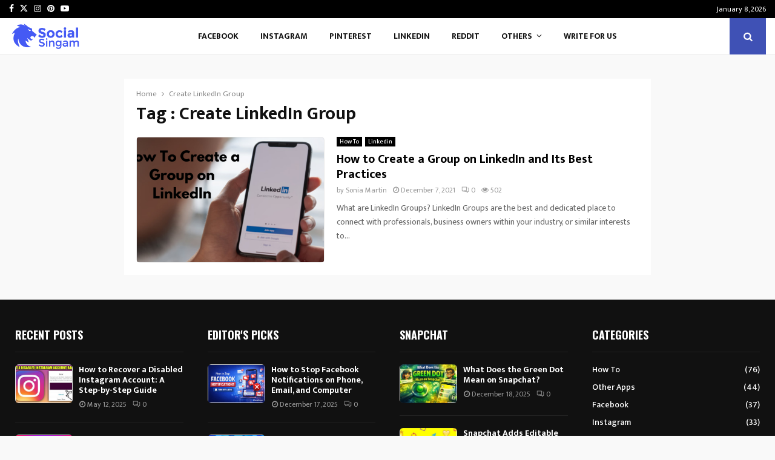

--- FILE ---
content_type: text/html; charset=UTF-8
request_url: https://socialsingam.com/tag/create-linkedin-group/
body_size: 15262
content:
<!DOCTYPE html>
<html lang="en-US">
<head>
<meta charset="UTF-8">
<meta name="viewport" content="width=device-width, initial-scale=1">
<link rel="profile" href="https://gmpg.org/xfn/11">
<meta name='robots' content='noindex, follow' />
<style>img:is([sizes="auto" i], [sizes^="auto," i]) { contain-intrinsic-size: 3000px 1500px }</style>
<!-- This site is optimized with the Yoast SEO plugin v26.4 - https://yoast.com/wordpress/plugins/seo/ -->
<title>Create LinkedIn Group Archives - Social Singam</title>
<meta property="og:locale" content="en_US" />
<meta property="og:type" content="article" />
<meta property="og:title" content="Create LinkedIn Group Archives - Social Singam" />
<meta property="og:url" content="https://socialsingam.com/tag/create-linkedin-group/" />
<meta property="og:site_name" content="Social Singam" />
<meta name="twitter:card" content="summary_large_image" />
<meta name="twitter:site" content="@socialsingam" />
<script type="application/ld+json" class="yoast-schema-graph">{"@context":"https://schema.org","@graph":[{"@type":"CollectionPage","@id":"https://socialsingam.com/tag/create-linkedin-group/","url":"https://socialsingam.com/tag/create-linkedin-group/","name":"Create LinkedIn Group Archives - Social Singam","isPartOf":{"@id":"https://socialsingam.com/#website"},"primaryImageOfPage":{"@id":"https://socialsingam.com/tag/create-linkedin-group/#primaryimage"},"image":{"@id":"https://socialsingam.com/tag/create-linkedin-group/#primaryimage"},"thumbnailUrl":"https://socialsingam.com/wp-content/uploads/2021/12/How-To-Create-a-Group-on-LinkedIn.png","breadcrumb":{"@id":"https://socialsingam.com/tag/create-linkedin-group/#breadcrumb"},"inLanguage":"en-US"},{"@type":"ImageObject","inLanguage":"en-US","@id":"https://socialsingam.com/tag/create-linkedin-group/#primaryimage","url":"https://socialsingam.com/wp-content/uploads/2021/12/How-To-Create-a-Group-on-LinkedIn.png","contentUrl":"https://socialsingam.com/wp-content/uploads/2021/12/How-To-Create-a-Group-on-LinkedIn.png","width":1200,"height":675,"caption":"How To Create a Group on LinkedIn"},{"@type":"BreadcrumbList","@id":"https://socialsingam.com/tag/create-linkedin-group/#breadcrumb","itemListElement":[{"@type":"ListItem","position":1,"name":"Home","item":"https://socialsingam.com/"},{"@type":"ListItem","position":2,"name":"Create LinkedIn Group"}]},{"@type":"WebSite","@id":"https://socialsingam.com/#website","url":"https://socialsingam.com/","name":"Social Singam","description":"Your Source for Social Media News","publisher":{"@id":"https://socialsingam.com/#organization"},"potentialAction":[{"@type":"SearchAction","target":{"@type":"EntryPoint","urlTemplate":"https://socialsingam.com/?s={search_term_string}"},"query-input":{"@type":"PropertyValueSpecification","valueRequired":true,"valueName":"search_term_string"}}],"inLanguage":"en-US"},{"@type":"Organization","@id":"https://socialsingam.com/#organization","name":"Social Singam","url":"https://socialsingam.com/","logo":{"@type":"ImageObject","inLanguage":"en-US","@id":"https://socialsingam.com/#/schema/logo/image/","url":"https://socialsingam.com/wp-content/uploads/2020/03/socialsingam.png","contentUrl":"https://socialsingam.com/wp-content/uploads/2020/03/socialsingam.png","width":232,"height":100,"caption":"Social Singam"},"image":{"@id":"https://socialsingam.com/#/schema/logo/image/"},"sameAs":["https://www.facebook.com/socialsingam/","https://x.com/socialsingam","https://www.instagram.com/socialsingam/","https://www.pinterest.com/socialsingam/"]}]}</script>
<!-- / Yoast SEO plugin. -->
<link rel='dns-prefetch' href='//fonts.googleapis.com' />
<script id="ezoic-wp-plugin-cmp" src="https://cmp.gatekeeperconsent.com/min.js" data-cfasync="false"></script>
<script id="ezoic-wp-plugin-gatekeeper" src="https://the.gatekeeperconsent.com/cmp.min.js" data-cfasync="false"></script>
<!-- <link rel='stylesheet' id='wp-block-library-css' href='https://socialsingam.com/wp-includes/css/dist/block-library/style.min.css?ver=6.8.3' type='text/css' media='all' /> -->
<link rel="stylesheet" type="text/css" href="//socialsingam.com/wp-content/cache/wpfc-minified/fprp26ba/9y7g8.css" media="all"/>
<style id='wp-block-library-theme-inline-css' type='text/css'>
.wp-block-audio :where(figcaption){color:#555;font-size:13px;text-align:center}.is-dark-theme .wp-block-audio :where(figcaption){color:#ffffffa6}.wp-block-audio{margin:0 0 1em}.wp-block-code{border:1px solid #ccc;border-radius:4px;font-family:Menlo,Consolas,monaco,monospace;padding:.8em 1em}.wp-block-embed :where(figcaption){color:#555;font-size:13px;text-align:center}.is-dark-theme .wp-block-embed :where(figcaption){color:#ffffffa6}.wp-block-embed{margin:0 0 1em}.blocks-gallery-caption{color:#555;font-size:13px;text-align:center}.is-dark-theme .blocks-gallery-caption{color:#ffffffa6}:root :where(.wp-block-image figcaption){color:#555;font-size:13px;text-align:center}.is-dark-theme :root :where(.wp-block-image figcaption){color:#ffffffa6}.wp-block-image{margin:0 0 1em}.wp-block-pullquote{border-bottom:4px solid;border-top:4px solid;color:currentColor;margin-bottom:1.75em}.wp-block-pullquote cite,.wp-block-pullquote footer,.wp-block-pullquote__citation{color:currentColor;font-size:.8125em;font-style:normal;text-transform:uppercase}.wp-block-quote{border-left:.25em solid;margin:0 0 1.75em;padding-left:1em}.wp-block-quote cite,.wp-block-quote footer{color:currentColor;font-size:.8125em;font-style:normal;position:relative}.wp-block-quote:where(.has-text-align-right){border-left:none;border-right:.25em solid;padding-left:0;padding-right:1em}.wp-block-quote:where(.has-text-align-center){border:none;padding-left:0}.wp-block-quote.is-large,.wp-block-quote.is-style-large,.wp-block-quote:where(.is-style-plain){border:none}.wp-block-search .wp-block-search__label{font-weight:700}.wp-block-search__button{border:1px solid #ccc;padding:.375em .625em}:where(.wp-block-group.has-background){padding:1.25em 2.375em}.wp-block-separator.has-css-opacity{opacity:.4}.wp-block-separator{border:none;border-bottom:2px solid;margin-left:auto;margin-right:auto}.wp-block-separator.has-alpha-channel-opacity{opacity:1}.wp-block-separator:not(.is-style-wide):not(.is-style-dots){width:100px}.wp-block-separator.has-background:not(.is-style-dots){border-bottom:none;height:1px}.wp-block-separator.has-background:not(.is-style-wide):not(.is-style-dots){height:2px}.wp-block-table{margin:0 0 1em}.wp-block-table td,.wp-block-table th{word-break:normal}.wp-block-table :where(figcaption){color:#555;font-size:13px;text-align:center}.is-dark-theme .wp-block-table :where(figcaption){color:#ffffffa6}.wp-block-video :where(figcaption){color:#555;font-size:13px;text-align:center}.is-dark-theme .wp-block-video :where(figcaption){color:#ffffffa6}.wp-block-video{margin:0 0 1em}:root :where(.wp-block-template-part.has-background){margin-bottom:0;margin-top:0;padding:1.25em 2.375em}
</style>
<style id='classic-theme-styles-inline-css' type='text/css'>
/*! This file is auto-generated */
.wp-block-button__link{color:#fff;background-color:#32373c;border-radius:9999px;box-shadow:none;text-decoration:none;padding:calc(.667em + 2px) calc(1.333em + 2px);font-size:1.125em}.wp-block-file__button{background:#32373c;color:#fff;text-decoration:none}
</style>
<style id='global-styles-inline-css' type='text/css'>
:root{--wp--preset--aspect-ratio--square: 1;--wp--preset--aspect-ratio--4-3: 4/3;--wp--preset--aspect-ratio--3-4: 3/4;--wp--preset--aspect-ratio--3-2: 3/2;--wp--preset--aspect-ratio--2-3: 2/3;--wp--preset--aspect-ratio--16-9: 16/9;--wp--preset--aspect-ratio--9-16: 9/16;--wp--preset--color--black: #000000;--wp--preset--color--cyan-bluish-gray: #abb8c3;--wp--preset--color--white: #ffffff;--wp--preset--color--pale-pink: #f78da7;--wp--preset--color--vivid-red: #cf2e2e;--wp--preset--color--luminous-vivid-orange: #ff6900;--wp--preset--color--luminous-vivid-amber: #fcb900;--wp--preset--color--light-green-cyan: #7bdcb5;--wp--preset--color--vivid-green-cyan: #00d084;--wp--preset--color--pale-cyan-blue: #8ed1fc;--wp--preset--color--vivid-cyan-blue: #0693e3;--wp--preset--color--vivid-purple: #9b51e0;--wp--preset--gradient--vivid-cyan-blue-to-vivid-purple: linear-gradient(135deg,rgba(6,147,227,1) 0%,rgb(155,81,224) 100%);--wp--preset--gradient--light-green-cyan-to-vivid-green-cyan: linear-gradient(135deg,rgb(122,220,180) 0%,rgb(0,208,130) 100%);--wp--preset--gradient--luminous-vivid-amber-to-luminous-vivid-orange: linear-gradient(135deg,rgba(252,185,0,1) 0%,rgba(255,105,0,1) 100%);--wp--preset--gradient--luminous-vivid-orange-to-vivid-red: linear-gradient(135deg,rgba(255,105,0,1) 0%,rgb(207,46,46) 100%);--wp--preset--gradient--very-light-gray-to-cyan-bluish-gray: linear-gradient(135deg,rgb(238,238,238) 0%,rgb(169,184,195) 100%);--wp--preset--gradient--cool-to-warm-spectrum: linear-gradient(135deg,rgb(74,234,220) 0%,rgb(151,120,209) 20%,rgb(207,42,186) 40%,rgb(238,44,130) 60%,rgb(251,105,98) 80%,rgb(254,248,76) 100%);--wp--preset--gradient--blush-light-purple: linear-gradient(135deg,rgb(255,206,236) 0%,rgb(152,150,240) 100%);--wp--preset--gradient--blush-bordeaux: linear-gradient(135deg,rgb(254,205,165) 0%,rgb(254,45,45) 50%,rgb(107,0,62) 100%);--wp--preset--gradient--luminous-dusk: linear-gradient(135deg,rgb(255,203,112) 0%,rgb(199,81,192) 50%,rgb(65,88,208) 100%);--wp--preset--gradient--pale-ocean: linear-gradient(135deg,rgb(255,245,203) 0%,rgb(182,227,212) 50%,rgb(51,167,181) 100%);--wp--preset--gradient--electric-grass: linear-gradient(135deg,rgb(202,248,128) 0%,rgb(113,206,126) 100%);--wp--preset--gradient--midnight: linear-gradient(135deg,rgb(2,3,129) 0%,rgb(40,116,252) 100%);--wp--preset--font-size--small: 14px;--wp--preset--font-size--medium: 20px;--wp--preset--font-size--large: 32px;--wp--preset--font-size--x-large: 42px;--wp--preset--font-size--normal: 16px;--wp--preset--font-size--huge: 42px;--wp--preset--spacing--20: 0.44rem;--wp--preset--spacing--30: 0.67rem;--wp--preset--spacing--40: 1rem;--wp--preset--spacing--50: 1.5rem;--wp--preset--spacing--60: 2.25rem;--wp--preset--spacing--70: 3.38rem;--wp--preset--spacing--80: 5.06rem;--wp--preset--shadow--natural: 6px 6px 9px rgba(0, 0, 0, 0.2);--wp--preset--shadow--deep: 12px 12px 50px rgba(0, 0, 0, 0.4);--wp--preset--shadow--sharp: 6px 6px 0px rgba(0, 0, 0, 0.2);--wp--preset--shadow--outlined: 6px 6px 0px -3px rgba(255, 255, 255, 1), 6px 6px rgba(0, 0, 0, 1);--wp--preset--shadow--crisp: 6px 6px 0px rgba(0, 0, 0, 1);}:where(.is-layout-flex){gap: 0.5em;}:where(.is-layout-grid){gap: 0.5em;}body .is-layout-flex{display: flex;}.is-layout-flex{flex-wrap: wrap;align-items: center;}.is-layout-flex > :is(*, div){margin: 0;}body .is-layout-grid{display: grid;}.is-layout-grid > :is(*, div){margin: 0;}:where(.wp-block-columns.is-layout-flex){gap: 2em;}:where(.wp-block-columns.is-layout-grid){gap: 2em;}:where(.wp-block-post-template.is-layout-flex){gap: 1.25em;}:where(.wp-block-post-template.is-layout-grid){gap: 1.25em;}.has-black-color{color: var(--wp--preset--color--black) !important;}.has-cyan-bluish-gray-color{color: var(--wp--preset--color--cyan-bluish-gray) !important;}.has-white-color{color: var(--wp--preset--color--white) !important;}.has-pale-pink-color{color: var(--wp--preset--color--pale-pink) !important;}.has-vivid-red-color{color: var(--wp--preset--color--vivid-red) !important;}.has-luminous-vivid-orange-color{color: var(--wp--preset--color--luminous-vivid-orange) !important;}.has-luminous-vivid-amber-color{color: var(--wp--preset--color--luminous-vivid-amber) !important;}.has-light-green-cyan-color{color: var(--wp--preset--color--light-green-cyan) !important;}.has-vivid-green-cyan-color{color: var(--wp--preset--color--vivid-green-cyan) !important;}.has-pale-cyan-blue-color{color: var(--wp--preset--color--pale-cyan-blue) !important;}.has-vivid-cyan-blue-color{color: var(--wp--preset--color--vivid-cyan-blue) !important;}.has-vivid-purple-color{color: var(--wp--preset--color--vivid-purple) !important;}.has-black-background-color{background-color: var(--wp--preset--color--black) !important;}.has-cyan-bluish-gray-background-color{background-color: var(--wp--preset--color--cyan-bluish-gray) !important;}.has-white-background-color{background-color: var(--wp--preset--color--white) !important;}.has-pale-pink-background-color{background-color: var(--wp--preset--color--pale-pink) !important;}.has-vivid-red-background-color{background-color: var(--wp--preset--color--vivid-red) !important;}.has-luminous-vivid-orange-background-color{background-color: var(--wp--preset--color--luminous-vivid-orange) !important;}.has-luminous-vivid-amber-background-color{background-color: var(--wp--preset--color--luminous-vivid-amber) !important;}.has-light-green-cyan-background-color{background-color: var(--wp--preset--color--light-green-cyan) !important;}.has-vivid-green-cyan-background-color{background-color: var(--wp--preset--color--vivid-green-cyan) !important;}.has-pale-cyan-blue-background-color{background-color: var(--wp--preset--color--pale-cyan-blue) !important;}.has-vivid-cyan-blue-background-color{background-color: var(--wp--preset--color--vivid-cyan-blue) !important;}.has-vivid-purple-background-color{background-color: var(--wp--preset--color--vivid-purple) !important;}.has-black-border-color{border-color: var(--wp--preset--color--black) !important;}.has-cyan-bluish-gray-border-color{border-color: var(--wp--preset--color--cyan-bluish-gray) !important;}.has-white-border-color{border-color: var(--wp--preset--color--white) !important;}.has-pale-pink-border-color{border-color: var(--wp--preset--color--pale-pink) !important;}.has-vivid-red-border-color{border-color: var(--wp--preset--color--vivid-red) !important;}.has-luminous-vivid-orange-border-color{border-color: var(--wp--preset--color--luminous-vivid-orange) !important;}.has-luminous-vivid-amber-border-color{border-color: var(--wp--preset--color--luminous-vivid-amber) !important;}.has-light-green-cyan-border-color{border-color: var(--wp--preset--color--light-green-cyan) !important;}.has-vivid-green-cyan-border-color{border-color: var(--wp--preset--color--vivid-green-cyan) !important;}.has-pale-cyan-blue-border-color{border-color: var(--wp--preset--color--pale-cyan-blue) !important;}.has-vivid-cyan-blue-border-color{border-color: var(--wp--preset--color--vivid-cyan-blue) !important;}.has-vivid-purple-border-color{border-color: var(--wp--preset--color--vivid-purple) !important;}.has-vivid-cyan-blue-to-vivid-purple-gradient-background{background: var(--wp--preset--gradient--vivid-cyan-blue-to-vivid-purple) !important;}.has-light-green-cyan-to-vivid-green-cyan-gradient-background{background: var(--wp--preset--gradient--light-green-cyan-to-vivid-green-cyan) !important;}.has-luminous-vivid-amber-to-luminous-vivid-orange-gradient-background{background: var(--wp--preset--gradient--luminous-vivid-amber-to-luminous-vivid-orange) !important;}.has-luminous-vivid-orange-to-vivid-red-gradient-background{background: var(--wp--preset--gradient--luminous-vivid-orange-to-vivid-red) !important;}.has-very-light-gray-to-cyan-bluish-gray-gradient-background{background: var(--wp--preset--gradient--very-light-gray-to-cyan-bluish-gray) !important;}.has-cool-to-warm-spectrum-gradient-background{background: var(--wp--preset--gradient--cool-to-warm-spectrum) !important;}.has-blush-light-purple-gradient-background{background: var(--wp--preset--gradient--blush-light-purple) !important;}.has-blush-bordeaux-gradient-background{background: var(--wp--preset--gradient--blush-bordeaux) !important;}.has-luminous-dusk-gradient-background{background: var(--wp--preset--gradient--luminous-dusk) !important;}.has-pale-ocean-gradient-background{background: var(--wp--preset--gradient--pale-ocean) !important;}.has-electric-grass-gradient-background{background: var(--wp--preset--gradient--electric-grass) !important;}.has-midnight-gradient-background{background: var(--wp--preset--gradient--midnight) !important;}.has-small-font-size{font-size: var(--wp--preset--font-size--small) !important;}.has-medium-font-size{font-size: var(--wp--preset--font-size--medium) !important;}.has-large-font-size{font-size: var(--wp--preset--font-size--large) !important;}.has-x-large-font-size{font-size: var(--wp--preset--font-size--x-large) !important;}
:where(.wp-block-post-template.is-layout-flex){gap: 1.25em;}:where(.wp-block-post-template.is-layout-grid){gap: 1.25em;}
:where(.wp-block-columns.is-layout-flex){gap: 2em;}:where(.wp-block-columns.is-layout-grid){gap: 2em;}
:root :where(.wp-block-pullquote){font-size: 1.5em;line-height: 1.6;}
</style>
<!-- <link rel='stylesheet' id='contact-form-7-css' href='https://socialsingam.com/wp-content/plugins/contact-form-7/includes/css/styles.css?ver=6.1.3' type='text/css' media='all' /> -->
<!-- <link rel='stylesheet' id='pencisc-css' href='https://socialsingam.com/wp-content/plugins/penci-framework/assets/css/single-shortcode.css?ver=6.8.3' type='text/css' media='all' /> -->
<link rel="stylesheet" type="text/css" href="//socialsingam.com/wp-content/cache/wpfc-minified/gh67qzf/9y7g8.css" media="all"/>
<link rel='stylesheet' id='penci-oswald-css' href='//fonts.googleapis.com/css?family=Oswald%3A400&#038;ver=6.8.3' type='text/css' media='all' />
<!-- <link rel='stylesheet' id='penci-font-awesome-css' href='https://socialsingam.com/wp-content/themes/pennews/css/font-awesome.min.css?ver=4.5.2' type='text/css' media='all' /> -->
<link rel="stylesheet" type="text/css" href="//socialsingam.com/wp-content/cache/wpfc-minified/g0x3vg2s/9y7g8.css" media="all"/>
<link rel='stylesheet' id='penci-fonts-css' href='//fonts.googleapis.com/css?family=Roboto%3A300%2C300italic%2C400%2C400italic%2C500%2C500italic%2C700%2C700italic%2C800%2C800italic%7CMukta+Vaani%3A300%2C300italic%2C400%2C400italic%2C500%2C500italic%2C700%2C700italic%2C800%2C800italic%7COswald%3A300%2C300italic%2C400%2C400italic%2C500%2C500italic%2C700%2C700italic%2C800%2C800italic%7CTeko%3A300%2C300italic%2C400%2C400italic%2C500%2C500italic%2C700%2C700italic%2C800%2C800italic%3A300%2C300italic%2C400%2C400italic%2C500%2C500italic%2C700%2C700italic%2C800%2C800italic%26subset%3Dcyrillic%2Ccyrillic-ext%2Cgreek%2Cgreek-ext%2Clatin-ext' type='text/css' media='all' />
<!-- <link rel='stylesheet' id='penci-portfolio-css' href='https://socialsingam.com/wp-content/themes/pennews/css/portfolio.css?ver=6.6.6' type='text/css' media='all' /> -->
<!-- <link rel='stylesheet' id='penci-review-css' href='https://socialsingam.com/wp-content/themes/pennews/css/review.css?ver=6.6.6' type='text/css' media='all' /> -->
<!-- <link rel='stylesheet' id='penci-style-css' href='https://socialsingam.com/wp-content/themes/pennews/style.css?ver=6.6.6' type='text/css' media='all' /> -->
<link rel="stylesheet" type="text/css" href="//socialsingam.com/wp-content/cache/wpfc-minified/q91ro560/9y7g8.css" media="all"/>
<style id='penci-style-inline-css' type='text/css'>
.penci-block-vc.style-title-13:not(.footer-widget).style-title-center .penci-block-heading {border-right: 10px solid transparent; border-left: 10px solid transparent; }.site-branding h1, .site-branding h2 {margin: 0;}.penci-schema-markup { display: none !important; }.penci-entry-media .twitter-video { max-width: none !important; margin: 0 !important; }.penci-entry-media .fb-video { margin-bottom: 0; }.penci-entry-media .post-format-meta > iframe { vertical-align: top; }.penci-single-style-6 .penci-entry-media-top.penci-video-format-dailymotion:after, .penci-single-style-6 .penci-entry-media-top.penci-video-format-facebook:after, .penci-single-style-6 .penci-entry-media-top.penci-video-format-vimeo:after, .penci-single-style-6 .penci-entry-media-top.penci-video-format-twitter:after, .penci-single-style-7 .penci-entry-media-top.penci-video-format-dailymotion:after, .penci-single-style-7 .penci-entry-media-top.penci-video-format-facebook:after, .penci-single-style-7 .penci-entry-media-top.penci-video-format-vimeo:after, .penci-single-style-7 .penci-entry-media-top.penci-video-format-twitter:after { content: none; } .penci-single-style-5 .penci-entry-media.penci-video-format-dailymotion:after, .penci-single-style-5 .penci-entry-media.penci-video-format-facebook:after, .penci-single-style-5 .penci-entry-media.penci-video-format-vimeo:after, .penci-single-style-5 .penci-entry-media.penci-video-format-twitter:after { content: none; }@media screen and (max-width: 960px) { .penci-insta-thumb ul.thumbnails.penci_col_5 li, .penci-insta-thumb ul.thumbnails.penci_col_6 li { width: 33.33% !important; } .penci-insta-thumb ul.thumbnails.penci_col_7 li, .penci-insta-thumb ul.thumbnails.penci_col_8 li, .penci-insta-thumb ul.thumbnails.penci_col_9 li, .penci-insta-thumb ul.thumbnails.penci_col_10 li { width: 25% !important; } }.site-header.header--s12 .penci-menu-toggle-wapper,.site-header.header--s12 .header__social-search { flex: 1; }.site-header.header--s5 .site-branding {  padding-right: 0;margin-right: 40px; }.penci-block_37 .penci_post-meta { padding-top: 8px; }.penci-block_37 .penci-post-excerpt + .penci_post-meta { padding-top: 0; }.penci-hide-text-votes { display: none; }.penci-usewr-review {  border-top: 1px solid #ececec; }.penci-review-score {top: 5px; position: relative; }.penci-social-counter.penci-social-counter--style-3 .penci-social__empty a, .penci-social-counter.penci-social-counter--style-4 .penci-social__empty a, .penci-social-counter.penci-social-counter--style-5 .penci-social__empty a, .penci-social-counter.penci-social-counter--style-6 .penci-social__empty a { display: flex; justify-content: center; align-items: center; }.penci-block-error { padding: 0 20px 20px; }@media screen and (min-width: 1240px){ .penci_dis_padding_bw .penci-content-main.penci-col-4:nth-child(3n+2) { padding-right: 15px; padding-left: 15px; }}.bos_searchbox_widget_class.penci-vc-column-1 #flexi_searchbox #b_searchboxInc .b_submitButton_wrapper{ padding-top: 10px; padding-bottom: 10px; }.mfp-image-holder .mfp-close, .mfp-iframe-holder .mfp-close { background: transparent; border-color: transparent; }body, button, input, select, textarea,.penci-post-subtitle,.woocommerce ul.products li.product .button,#site-navigation .penci-megamenu .penci-mega-thumbnail .mega-cat-name{font-family: 'Mukta Vaani', sans-serif}.single .entry-content,.page .entry-content{ font-size:18px; }.site-content,.penci-page-style-1 .site-content, 
.page-template-full-width.penci-block-pagination .site-content,
.penci-page-style-2 .site-content, .penci-single-style-1 .site-content, 
.penci-single-style-2 .site-content,.penci-page-style-3 .site-content,
.penci-single-style-3 .site-content{ margin-top:40px; }.site-content, .page-template-full-width.penci-block-pagination .site-content{ margin-bottom:20px; }.penci-vc_two-sidebar.penci-vc_2sidebar-content.penci-container .penci-wide-content,.penci-vc_two-sidebar.penci-vc_2sidebar-content.penci-container-fluid  .penci-wide-content,.penci-vc_two-sidebar.penci-vc_content-2sidebar.penci-container .penci-wide-content,.penci-vc_two-sidebar.penci-vc_content-2sidebar.penci-container-fluid .penci-wide-content {padding-left: 0 !important;padding-right: 0 !important;}@media screen and (min-width: 1240px){
.two-sidebar .site-main .penci-container .penci-wide-content,
.penci-vc_two-sidebar.penci-container .penci-wide-content,
.penci-vc_two-sidebar.penci-container-fluid .penci-wide-content{ padding-left: 20px!important; padding-right:20px!important;  }}@media screen and (min-width: 1240px){
.penci-vc_sidebar-left .penci-content-main,
.penci-container-width-1400 .penci-con_innner-sidebar-left .penci_column_inner-main, 
.sidebar-left .site-main .penci-wide-content{ padding-left:20px !important;padding-right: 0 !important; }}@media screen and (min-width: 1240px){ 
.penci-vc_sidebar-right .penci-content-main,
.sidebar-right .site-main .penci-wide-content,
.penci-container-width-1400 .penci-con_innner-sidebar-right .penci_column_inner-main { padding-right:20px !important; padding-left:0 !important; }}@media screen and (min-width: 1240px){  .penci-container__content .penci-col-6:nth-child(2n+1), .penci-two-column .penci-container__content .penci-two-column-item:nth-child(2n+1){ padding-right:10px !important; }}@media screen and (min-width: 1240px){  .penci-container__content .penci-col-6:nth-child(2n+2), .penci-two-column .penci-container__content .penci-two-column-item:nth-child(2n+2){ padding-left:10px !important; }}@media screen and (min-width: 1240px){  .penci-container__content .penci-col-4:nth-child(3n+1){ padding-right:10px !important; }}@media screen and (min-width: 1240px){  .penci-container__content .penci-col-4:nth-child(3n+2){ padding-left:10px !important; padding-right:10px !important; }}@media screen and (min-width: 1240px){  .penci-container__content .penci-col-4:nth-child(3n+3){ padding-left:10px !important; }}@media screen and (min-width: 1240px){  .penci-container__content .penci-col-3:nth-child(4n+1){ padding-right:10px !important; }}@media screen and (min-width: 1240px){  .penci-container__content .penci-col-3:nth-child(4n+2),
.penci-container__content .penci-col-3:nth-child(4n+3){ padding-left:10px !important; padding-right:10px !important; }}@media screen and (min-width: 1240px){  .penci-container__content .penci-col-3:nth-child(4n+4){ padding-left:10px !important; }}@media screen and (min-width: 1240px) {.penci-recipe-index-wrap .penci-recipe-index .penci-recipe-index-item {padding-left: 10px !important;padding-right: 10px !important;}}@media screen and (min-width: 1240px){ 
.penci-vc_two-sidebar.penci-vc_content-2sidebar.penci-container .penci-wide-content,
.penci-vc_two-sidebar.penci-vc_content-2sidebar.penci-container-fluid .penci-wide-content,
.penci-vc_two-sidebar.penci-vc_2sidebar-content.penci-container .penci-wide-content,
.penci-vc_two-sidebar.penci-vc_2sidebar-content.penci-container-fluid .penci-wide-content{ max-width: calc( 100% - 640px) !important; }}@media screen and (min-width: 1240px){ 
.penci-container-1080.penci-vc_two-sidebar .penci-content-main, 
.penci-container-width-1080.penci-vc_two-sidebar .penci-content-main{ max-width: calc( 100% - 640px) !important; }}@media screen and (min-width: 1240px){ .penci-vc_two-sidebar.penci-vc_content-2sidebar.penci-container .widget-area-2,
.penci-vc_two-sidebar.penci-vc_content-2sidebar.penci-container-fluid .widget-area-2,
.penci-vc_two-sidebar.penci-vc_content-2sidebar.penci-container .widget-area-1, 
.penci-vc_two-sidebar.penci-vc_content-2sidebar.penci-container-fluid .widget-area-1{  padding-left:20px !important; width: 320px !important; }}@media screen and (min-width: 1240px){ .penci-vc_two-sidebar.penci-vc_2sidebar-content.penci-container .widget-area-2,
.penci-vc_two-sidebar.penci-vc_2sidebar-content.penci-container-fluid .widget-area-2,
.penci-vc_two-sidebar.penci-vc_2sidebar-content.penci-container .widget-area-1, 
.penci-vc_two-sidebar.penci-vc_2sidebar-content.penci-container-fluid .widget-area-1{  padding-right:20px !important; width: 320px !important; }}.main-navigation a,.mobile-sidebar .primary-menu-mobile li a, .penci-menu-hbg .primary-menu-mobile li a{ font-weight: 700; }.penci-archive .penci-archive__content .penci-post-item .entry-title{ font-size:20px; }.penci-archive .penci-archive__list_posts .penci-cat-links a:hover{ background-color: #3f51b5; }.penci-block-vc-pag  .penci-archive__list_posts .penci-post-item .entry-title{ font-size:20px; }.penci-portfolio-wrap{ margin-left: 0px; margin-right: 0px; }.penci-portfolio-wrap .portfolio-item{ padding-left: 0px; padding-right: 0px; margin-bottom:0px; }@media( min-width: 768px ) {.penci-sidebar-widgets .penci-block-vc.widget, .penci_dis_padding_bw .penci-sidebar-widgets .penci-block-vc.widget { margin-bottom:20px; } }.penci-popup-login-register .penci-login-container{ background-image:url(https://socialsingam.com/wp-content/uploads/2017/11/bg-login-compressor.jpg);background-position:center;background-color:#3f51b5; }.penci-popup-login-register h4{ color:#ffffff ; }.penci-popup-login-register .penci-login-container{ color:#f5f5f5 ; }.penci-login-container .penci-login input[type="text"], .penci-login-container .penci-login input[type=password], .penci-login-container .penci-login input[type="submit"], .penci-login-container .penci-login input[type="email"]{ color:#ffffff ; }.penci-popup-login-register .penci-login-container .penci-login input[type="text"]::-webkit-input-placeholder,.penci-popup-login-register .penci-login-container .penci-login input[type=password]::-webkit-input-placeholder,.penci-popup-login-register .penci-login-container .penci-login input[type="submit"]::-webkit-input-placeholder,.penci-popup-login-register .penci-login-container .penci-login input[type="email"]::-webkit-input-placeholder{ color:#ffffff !important; }.penci-popup-login-register .penci-login-container .penci-login input[type="text"]::-moz-placeholder,.penci-popup-login-register .penci-login-container .penci-login input[type=password]::-moz-placeholder,.penci-popup-login-register .penci-login-container .penci-login input[type="submit"]::-moz-placeholder,.penci-popup-login-register .penci-login-container .penci-login input[type="email"]::-moz-placeholder{ color:#ffffff !important; }.penci-popup-login-register .penci-login-container .penci-login input[type="text"]:-ms-input-placeholder,.penci-popup-login-register .penci-login-container .penci-login input[type=password]:-ms-input-placeholder,.penci-popup-login-register .penci-login-container .penci-login input[type="submit"]:-ms-input-placeholder,.penci-popup-login-register .penci-login-container .penci-login input[type="email"]:-ms-input-placeholder{ color:#ffffff !important; }.penci-popup-login-register .penci-login-container .penci-login input[type="text"]:-moz-placeholder,.penci-popup-login-register .penci-login-container .penci-login input[type=password]:-moz-placeholder,.penci-popup-login-register .penci-login-container .penci-login input[type="submit"]:-moz-placeholder,.penci-popup-login-register .penci-login-container .penci-login input[type="email"]:-moz-placeholder { color:#ffffff !important; }.penci-popup-login-register .penci-login-container .penci-login input[type="text"],
.penci-popup-login-register .penci-login-container .penci-login input[type=password],
.penci-popup-login-register .penci-login-container .penci-login input[type="submit"],
.penci-popup-login-register .penci-login-container .penci-login input[type="email"]{ border-color:#3a66b9 ; }.penci-popup-login-register .penci-login-container a{ color:#ffffff ; }.penci-popup-login-register .penci-login-container a:hover{ color:#ffffff ; }.penci-popup-login-register .penci-login-container .penci-login input[type="submit"]:hover{ background-color:#313131 ; }#main .widget .tagcloud a{ }#main .widget .tagcloud a:hover{}.site-footer{ background-color:#111111 ; }.footer__sidebars + .footer__bottom .footer__bottom_container:before{ background-color:#212121 ; }.footer__sidebars .woocommerce.widget_shopping_cart .total,.footer__sidebars .woocommerce.widget_product_search input[type="search"],.footer__sidebars .woocommerce ul.cart_list li,.footer__sidebars .woocommerce ul.product_list_widget li,.site-footer .penci-recent-rv,.site-footer .penci-block_6 .penci-post-item,.site-footer .penci-block_10 .penci-post-item,.site-footer .penci-block_11 .block11_first_item, .site-footer .penci-block_11 .penci-post-item,.site-footer .penci-block_15 .penci-post-item,.site-footer .widget select,.footer__sidebars .woocommerce-product-details__short-description th,.footer__sidebars .woocommerce-product-details__short-description td,.site-footer .widget.widget_recent_entries li, .site-footer .widget.widget_recent_comments li, .site-footer .widget.widget_meta li,.site-footer input[type="text"], .site-footer input[type="email"],.site-footer input[type="url"], .site-footer input[type="password"],.site-footer input[type="search"], .site-footer input[type="number"],.site-footer input[type="tel"], .site-footer input[type="range"],.site-footer input[type="date"], .site-footer input[type="month"],.site-footer input[type="week"],.site-footer input[type="time"],.site-footer input[type="datetime"],.site-footer input[type="datetime-local"],.site-footer .widget .tagcloud a,.site-footer input[type="color"], .site-footer textarea{ border-color:#212121 ; }.site-footer select,.site-footer .woocommerce .woocommerce-product-search input[type="search"]{ border-color:#212121 ; }.site-footer .penci-block-vc .penci-block-heading,.footer-instagram h4.footer-instagram-title{ border-color:#212121 ; }.footer__copyright_menu{ background-color:#0b0b0b ; }
</style>
<script src='//socialsingam.com/wp-content/cache/wpfc-minified/7vfk91nq/9y7g8.js' type="text/javascript"></script>
<!-- <script type="text/javascript" src="https://socialsingam.com/wp-includes/js/jquery/jquery.min.js?ver=3.7.1" id="jquery-core-js"></script> -->
<!-- <script type="text/javascript" src="https://socialsingam.com/wp-includes/js/jquery/jquery-migrate.min.js?ver=3.4.1" id="jquery-migrate-js"></script> -->
<script></script><script id="ezoic-wp-plugin-js" async src="//www.ezojs.com/ezoic/sa.min.js"></script>
<script data-ezoic="1">window.ezstandalone = window.ezstandalone || {};ezstandalone.cmd = ezstandalone.cmd || [];</script>
<script>
var portfolioDataJs = portfolioDataJs || [];
var penciBlocksArray=[];
var PENCILOCALCACHE = {};
(function () {
"use strict";
PENCILOCALCACHE = {
data: {},
remove: function ( ajaxFilterItem ) {
delete PENCILOCALCACHE.data[ajaxFilterItem];
},
exist: function ( ajaxFilterItem ) {
return PENCILOCALCACHE.data.hasOwnProperty( ajaxFilterItem ) && PENCILOCALCACHE.data[ajaxFilterItem] !== null;
},
get: function ( ajaxFilterItem ) {
return PENCILOCALCACHE.data[ajaxFilterItem];
},
set: function ( ajaxFilterItem, cachedData ) {
PENCILOCALCACHE.remove( ajaxFilterItem );
PENCILOCALCACHE.data[ajaxFilterItem] = cachedData;
}
};
}
)();function penciBlock() {
this.atts_json = '';
this.content = '';
}</script>
<style type="text/css">
</style>
<script type="application/ld+json">{
"@context": "http:\/\/schema.org\/",
"@type": "organization",
"@id": "#organization",
"logo": {
"@type": "ImageObject",
"url": "https:\/\/socialsingam.com\/wp-content\/uploads\/2020\/03\/socialsingam.png"
},
"url": "https:\/\/socialsingam.com\/",
"name": "Social Singam",
"description": "Your Source for Social Media News"
}</script><script type="application/ld+json">{
"@context": "http:\/\/schema.org\/",
"@type": "WebSite",
"name": "Social Singam",
"alternateName": "Your Source for Social Media News",
"url": "https:\/\/socialsingam.com\/"
}</script><script type="application/ld+json">{
"@context": "http:\/\/schema.org\/",
"@type": "WPSideBar",
"name": "Sidebar Right",
"alternateName": "Add widgets here to display them on blog and single",
"url": "https:\/\/socialsingam.com\/tag\/create-linkedin-group"
}</script><script type="application/ld+json">{
"@context": "http:\/\/schema.org\/",
"@type": "WPSideBar",
"name": "Sidebar Left",
"alternateName": "Add widgets here to display them on page",
"url": "https:\/\/socialsingam.com\/tag\/create-linkedin-group"
}</script><script type="application/ld+json">{
"@context": "http:\/\/schema.org\/",
"@type": "WPSideBar",
"name": "Footer Column #1",
"alternateName": "Add widgets here to display them in the first column of the footer",
"url": "https:\/\/socialsingam.com\/tag\/create-linkedin-group"
}</script><script type="application/ld+json">{
"@context": "http:\/\/schema.org\/",
"@type": "WPSideBar",
"name": "Footer Column #2",
"alternateName": "Add widgets here to display them in the second column of the footer",
"url": "https:\/\/socialsingam.com\/tag\/create-linkedin-group"
}</script><script type="application/ld+json">{
"@context": "http:\/\/schema.org\/",
"@type": "WPSideBar",
"name": "Footer Column #3",
"alternateName": "Add widgets here to display them in the third column of the footer",
"url": "https:\/\/socialsingam.com\/tag\/create-linkedin-group"
}</script><script type="application/ld+json">{
"@context": "http:\/\/schema.org\/",
"@type": "WPSideBar",
"name": "Footer Column #4",
"alternateName": "Add widgets here to display them in the fourth column of the footer",
"url": "https:\/\/socialsingam.com\/tag\/create-linkedin-group"
}</script><meta property="fb:app_id" content="348280475330978"><meta name="generator" content="Powered by WPBakery Page Builder - drag and drop page builder for WordPress."/>
<link rel="icon" href="https://socialsingam.com/wp-content/uploads/2020/01/socialsingam-fevicon.png" sizes="32x32" />
<link rel="icon" href="https://socialsingam.com/wp-content/uploads/2020/01/socialsingam-fevicon.png" sizes="192x192" />
<link rel="apple-touch-icon" href="https://socialsingam.com/wp-content/uploads/2020/01/socialsingam-fevicon.png" />
<meta name="msapplication-TileImage" content="https://socialsingam.com/wp-content/uploads/2020/01/socialsingam-fevicon.png" />
<style type="text/css" id="wp-custom-css">
body{
width: 100% !important;
padding: 0;
margin: 0 !important;
min-width: 100%;
}
#error-page {
margin-top: 50px;
padding: 0;
border: none;
}
.penci-block-vc{
border-radius:6px;
}
body{
background:#f7f7f7a3;
}
.single-post-data .penci-post-item{
width:100% !important;
}
.main-blog article.hentry.penci-post-item {
width: 100%;
}
.main-blog article.hentry.penci-post-item h3 {
font-size: 18px;
line-height: 1.25;
}
.main-blog article.hentry.penci-post-item  .penci_media_object {
margin-bottom: 15px;
}
.main-blog .penci-post-item:nth-last-child(2) {
border-bottom: 1px solid #ececec !important;
margin-right: 2.77% !important;
padding-bottom: 16px;
}
.main-blog .penci-post-item:nth-last-child(1) {
margin-right: 2.77% !important;
padding: 16px 0;
}
.penci__post-title {
line-height: 1.25;
}
.penci-image-holder {
border: 1px solid #8080801a;
border-radius: 6px;
}		</style>
<noscript><style> .wpb_animate_when_almost_visible { opacity: 1; }</style></noscript>	<style>
a.custom-button.pencisc-button {
background: transparent;
color: #D3347B;
border: 2px solid #D3347B;
line-height: 36px;
padding: 0 20px;
font-size: 14px;
font-weight: bold;
}
a.custom-button.pencisc-button:hover {
background: #D3347B;
color: #fff;
border: 2px solid #D3347B;
}
a.custom-button.pencisc-button.pencisc-small {
line-height: 28px;
font-size: 12px;
}
a.custom-button.pencisc-button.pencisc-large {
line-height: 46px;
font-size: 18px;
}
</style>
<script async src="https://pagead2.googlesyndication.com/pagead/js/adsbygoogle.js?client=ca-pub-7265679198199936"
crossorigin="anonymous"></script>
<script>
// Get all elements with the class name 'penci-image-holder'
var imageElements = document.querySelectorAll('.penci-image-holder');
// Iterate over each element to set background image and styles
imageElements.forEach(function(element) {
var dataSrcValue = element.getAttribute('data-src');
element.style.backgroundImage = 'url(' + dataSrcValue + ')';
});
</script>
<meta name="google-site-verification" content="byya27Qx52iU6xiDxQ8zS05Bq392kZz1IqbZZyGZ5fU" />
<!-- Google tag (gtag.js) -->
<script async src="https://www.googletagmanager.com/gtag/js?id=G-F16RTT2LEN"></script>
<script>
window.dataLayer = window.dataLayer || [];
function gtag(){dataLayer.push(arguments);}
gtag('js', new Date());
gtag('config', 'G-F16RTT2LEN');
</script>
<script data-cfasync="false" src="https://cmp.gatekeeperconsent.com/min.js"></script>
<script data-cfasync="false" src="https://the.gatekeeperconsent.com/cmp.min.js"></script>
<script async src="//www.ezojs.com/ezoic/sa.min.js"></script>
<script>
window.ezstandalone = window.ezstandalone || {};
ezstandalone.cmd = ezstandalone.cmd || [];
</script>
<meta name="ezoic-site-verification" content="Wl09xpMPuvHgkFpZwVr0nUCazln64O" />
</head>
<body class="archive tag tag-create-linkedin-group tag-748 wp-custom-logo wp-theme-pennews hfeed header-sticky penci_enable_ajaxsearch penci_sticky_content_sidebar blog-default no-sidebar-wide wpb-js-composer js-comp-ver-8.7.2 vc_responsive">
<div id="page" class="site">
<div class="penci-topbar clearfix style-2">
<div class="penci-topbar_container penci-container-fluid">
<div class="penci-topbar__left">
<div class="topbar_item topbar__social-media">
<a class="social-media-item socail_media__facebook" target="_blank" href="https://www.facebook.com/hashtag/socialsingam/?__gid__=110667575632332" title="Facebook" rel="noopener"><span class="socail-media-item__content"><i class="fa fa-facebook"></i><span class="social_title screen-reader-text">Facebook</span></span></a><a class="social-media-item socail_media__twitter" target="_blank" href="#" title="Twitter" rel="noopener"><span class="socail-media-item__content"><i class="fa fa-twitter"></i><span class="social_title screen-reader-text">Twitter</span></span></a><a class="social-media-item socail_media__instagram" target="_blank" href="#" title="Instagram" rel="noopener"><span class="socail-media-item__content"><i class="fa fa-instagram"></i><span class="social_title screen-reader-text">Instagram</span></span></a><a class="social-media-item socail_media__pinterest" target="_blank" href="#" title="Pinterest" rel="noopener"><span class="socail-media-item__content"><i class="fa fa-pinterest"></i><span class="social_title screen-reader-text">Pinterest</span></span></a><a class="social-media-item socail_media__youtube" target="_blank" href="#" title="Youtube" rel="noopener"><span class="socail-media-item__content"><i class="fa fa-youtube-play"></i><span class="social_title screen-reader-text">Youtube</span></span></a></div>
</div>
<div class="penci-topbar__right">
<div class="topbar_item topbar_date">
January 8, 2026</div>
</div>
</div>
</div>
<div class="site-header-wrapper"><header id="masthead" class="site-header header--s1" data-height="80" itemscope="itemscope" itemtype="http://schema.org/WPHeader">
<div class="penci-container-fluid header-content__container">
<div class="site-branding">
<h2><a href="https://socialsingam.com/" class="custom-logo-link" rel="home"><img width="232" height="100" src="https://socialsingam.com/wp-content/uploads/2020/03/socialsingam.png" class="custom-logo" alt="logo" decoding="async" /></a></h2>
</div><!-- .site-branding -->	<nav id="site-navigation" class="main-navigation pencimn-slide_down" itemscope itemtype="http://schema.org/SiteNavigationElement">
<ul id="menu-main-menu" class="menu"><li id="menu-item-174" class="menu-item menu-item-type-taxonomy menu-item-object-category menu-item-174"><a href="https://socialsingam.com/category/facebook/" itemprop="url">Facebook</a></li>
<li id="menu-item-175" class="menu-item menu-item-type-taxonomy menu-item-object-category menu-item-175"><a href="https://socialsingam.com/category/instagram/" itemprop="url">Instagram</a></li>
<li id="menu-item-181" class="menu-item menu-item-type-taxonomy menu-item-object-category menu-item-181"><a href="https://socialsingam.com/category/pinterest/" itemprop="url">Pinterest</a></li>
<li id="menu-item-177" class="menu-item menu-item-type-taxonomy menu-item-object-category menu-item-177"><a href="https://socialsingam.com/category/linkedin/" itemprop="url">Linkedin</a></li>
<li id="menu-item-4525" class="menu-item menu-item-type-taxonomy menu-item-object-category menu-item-4525"><a href="https://socialsingam.com/category/reddit/" itemprop="url">Reddit</a></li>
<li id="menu-item-7927" class="menu-item menu-item-type-custom menu-item-object-custom menu-item-has-children menu-item-7927"><a href="#" itemprop="url">Others</a>
<ul class="sub-menu">
<li id="menu-item-7928" class="menu-item menu-item-type-taxonomy menu-item-object-category menu-item-7928"><a href="https://socialsingam.com/category/social-media-marketing/" itemprop="url">Social Media Marketing</a></li>
<li id="menu-item-7929" class="menu-item menu-item-type-taxonomy menu-item-object-category menu-item-7929"><a href="https://socialsingam.com/category/snapchat/" itemprop="url">Snapchat</a></li>
<li id="menu-item-7930" class="menu-item menu-item-type-taxonomy menu-item-object-category menu-item-7930"><a href="https://socialsingam.com/category/youtube/" itemprop="url">YouTube</a></li>
<li id="menu-item-7931" class="menu-item menu-item-type-taxonomy menu-item-object-category menu-item-7931"><a href="https://socialsingam.com/category/tik-tok/" itemprop="url">Tik Tok</a></li>
<li id="menu-item-7932" class="menu-item menu-item-type-taxonomy menu-item-object-category menu-item-7932"><a href="https://socialsingam.com/category/twitter/" itemprop="url">Twitter</a></li>
</ul>
</li>
<li id="menu-item-7033" class="menu-item menu-item-type-post_type menu-item-object-page menu-item-7033"><a href="https://socialsingam.com/write-for-us/" itemprop="url">Write For Us</a></li>
</ul>
</nav><!-- #site-navigation -->
<div class="header__social-search">
<div class="header__search" id="top-search">
<a class="search-click"><i class="fa fa-search"></i></a>
<div class="show-search">
<div class="show-search__content">
<form method="get" class="search-form" action="https://socialsingam.com/">
<label>
<span class="screen-reader-text">Search for:</span>
<input id="penci-header-search" type="search" class="search-field" placeholder="Enter keyword..." value="" name="s" autocomplete="off">
</label>
<button type="submit" class="search-submit">
<i class="fa fa-search"></i>
<span class="screen-reader-text">Search</span>
</button>
</form>
<div class="penci-ajax-search-results">
<div id="penci-ajax-search-results-wrapper" class="penci-ajax-search-results-wrapper"></div>
</div>
</div>
</div>		</div>
<div class="header__social-media">
<div class="header__content-social-media">
</div>
</div>
</div>
</div>
</header><!-- #masthead -->
</div><div class="penci-header-mobile" >
<div class="penci-header-mobile_container">
<button class="menu-toggle navbar-toggle" aria-expanded="false"><span class="screen-reader-text">Primary Menu</span><i class="fa fa-bars"></i></button>
<div class="site-branding"><a href="https://socialsingam.com/" class="custom-logo-link" rel="home"><img width="232" height="100" src="https://socialsingam.com/wp-content/uploads/2020/03/socialsingam.png" class="custom-logo" alt="logo" decoding="async" /></a></div>
<div class="header__search-mobile header__search" id="top-search-mobile">
<a class="search-click"><i class="fa fa-search"></i></a>
<div class="show-search">
<div class="show-search__content">
<form method="get" class="search-form" action="https://socialsingam.com/">
<label>
<span class="screen-reader-text">Search for:</span>
<input  type="text" id="penci-search-field-mobile" class="search-field penci-search-field-mobile" placeholder="Enter keyword..." value="" name="s" autocomplete="off">
</label>
<button type="submit" class="search-submit">
<i class="fa fa-search"></i>
<span class="screen-reader-text">Search</span>
</button>
</form>
<div class="penci-ajax-search-results">
<div class="penci-ajax-search-results-wrapper"></div>
<div class="penci-loader-effect penci-loading-animation-3"><div class="penci-loading-animation"></div></div>						</div>
</div>
</div>
</div>
</div>
</div>	<div id="content" class="site-content">
<div id="primary" class="content-area penci-archive">
<main id="main" class="site-main" >
<div class="penci-container">
<div class="penci-container__content penci-con_sb2_sb1">
<div class="penci-wide-content penci-content-novc penci-sticky-content">
<div class="theiaStickySidebar">
<div  id="penci-archive__content" class="penci-archive__content penci-layout-blog-default">
<div class="penci_breadcrumbs "><ul itemscope itemtype="http://schema.org/BreadcrumbList"><li itemprop="itemListElement" itemscope itemtype="http://schema.org/ListItem"><a class="home" href="https://socialsingam.com" itemprop="item"><span itemprop="name">Home</span></a><meta itemprop="position" content="1" /></li><li itemprop="itemListElement" itemscope itemtype="http://schema.org/ListItem"><i class="fa fa-angle-right"></i><a href="https://socialsingam.com/tag/create-linkedin-group/" itemprop="item"><span itemprop="name">Create LinkedIn Group</span></a><meta itemprop="position" content="2" /></li></ul></div>															<header class="entry-header penci-entry-header penci-archive-entry-header">
<h1 class="page-title penci-page-title penci-title-">Tag : Create LinkedIn Group</h1>								</header>
<div class="penci-archive__list_posts">
<article class="penci-imgtype-landscape post-6684 post type-post status-publish format-standard has-post-thumbnail hentry category-how-to category-linkedin tag-create-linkedin-group tag-linkedin tag-linkedin-for-business tag-linkedin-groups tag-linkedin-marketing penci-post-item">
<div class="article_content penci_media_object">
<div class="entry-media penci_mobj__img">
<a class="penci-link-post penci-image-holder penci-lazy" href="https://socialsingam.com/how-to-create-a-group-on-linkedin-and-its-best-practices/" data-src="https://socialsingam.com/wp-content/uploads/2021/12/How-To-Create-a-Group-on-LinkedIn-480x320.png"></a>
</div>
<div class="entry-text penci_mobj__body">
<header class="entry-header">
<span class="penci-cat-links"><a href="https://socialsingam.com/category/how-to/">How To</a><a href="https://socialsingam.com/category/linkedin/">Linkedin</a></span><h2 class="entry-title"><a href="https://socialsingam.com/how-to-create-a-group-on-linkedin-and-its-best-practices/" rel="bookmark">How to Create a Group on LinkedIn and Its Best Practices</a></h2><div class="penci-schema-markup"><span class="author vcard"><a class="url fn n" href="https://socialsingam.com/author/soniamartin10/">Sonia Martin</a></span><time class="entry-date published" datetime="2021-12-07T09:07:47+00:00">December 7, 2021</time><time class="updated" datetime="2021-12-07T09:07:49+00:00">December 7, 2021</time></div>					<div class="entry-meta">
<span class="entry-meta-item penci-byline">by <span class="author vcard"><a class="url fn n" href="https://socialsingam.com/author/soniamartin10/">Sonia Martin</a></span></span><span class="entry-meta-item penci-posted-on"><i class="fa fa-clock-o"></i><a href="https://socialsingam.com/how-to-create-a-group-on-linkedin-and-its-best-practices/" rel="bookmark"><time class="entry-date published" datetime="2021-12-07T09:07:47+00:00">December 7, 2021</time><time class="updated" datetime="2021-12-07T09:07:49+00:00">December 7, 2021</time></a></span><span class="entry-meta-item penci-comment-count"><a class="penci_pmeta-link" href="https://socialsingam.com/how-to-create-a-group-on-linkedin-and-its-best-practices/#respond"><i class="la la-comments"></i>0</a></span><span class="entry-meta-item penci-post-countview"><span class="entry-meta-item penci-post-countview penci_post-meta_item"><i class="fa fa-eye"></i><span class="penci-post-countview-number penci-post-countview-p6684">502</span></span></span>					</div><!-- .entry-meta -->
</header><!-- .entry-header -->
<div class="entry-content">What are LinkedIn Groups? LinkedIn Groups are the best and dedicated place to connect with professionals, business owners within your industry, or similar interests to...</div>						<footer class="entry-footer">
<span class="tags-links penci-tags-links"><a href="https://socialsingam.com/tag/create-linkedin-group/" rel="tag">Create LinkedIn Group</a><a href="https://socialsingam.com/tag/linkedin/" rel="tag">LinkedIn</a><a href="https://socialsingam.com/tag/linkedin-for-business/" rel="tag">LinkedIn for Business</a><a href="https://socialsingam.com/tag/linkedin-groups/" rel="tag">LinkedIn Groups</a><a href="https://socialsingam.com/tag/linkedin-marketing/" rel="tag">LinkedIn Marketing</a></span>			</footer><!-- .entry-footer -->
</div>
</div>
</article><!-- #post-## -->
</div>
</div>
</div>
</div>
</div>
</div>
</main><!-- #main -->
</div><!-- #primary -->
	</div><!-- #content -->
<footer id="colophon" class="site-footer" itemscope itemtype="http://schema.org/WPFooter">
<meta itemprop="name" content="Webpage footer for Social Singam"/>
<meta itemprop="description" content="Your Source for Social Media News"/>
<meta itemprop="keywords" content="Data Protection, Copyright Data"/>
<meta itemprop="copyrightYear" content="2026"/>
<meta itemprop="copyrightHolder" content="Social Singam"/>
<div id="footer__sidebars" class="footer__sidebars footer__sidebar-col-4 footer__sidebars-style-4">
<div class="footer__sidebars-inner penci-container-fluid">
<div class="row">
<div id="footer-1" class="footer-sidebar-item footer-1 penci-col-3">
<div id="penci_block_6__34741304" class="penci-block-vc penci-block_6 penci__general-meta widget footer-widget penci-block-vc penci-fwidget-sidebar style-title-1 style-title-left penci-block-vc penci-widget penci-block_6 penci-widget__block_6 penci-imgtype-landscape penci-link-filter-hidden penci-vc-column-1" data-current="1" data-blockUid="penci_block_6__34741304" >
<div class="penci-block-heading">
<h3 class="penci-block__title"><span>Recent Posts</span></h3>								</div>
<div id="penci_block_6__34741304block_content" class="penci-block_content">
<div class="penci-block_content__items penci-block-items__1"><article  class="hentry penci-post-item"><div class="penci_media_object "><a class="penci-image-holder  penci-lazy penci_mobj__img penci-image_has_icon"  data-src="https://socialsingam.com/wp-content/uploads/2025/05/how-to-recover-disabled-instagram-account-280x186.jpg" data-delay="" href="https://socialsingam.com/how-to-recover-a-disabled-instagram-account/" title="How to Recover a Disabled Instagram Account: A Step-by-Step Guide"></a><div class="penci_post_content penci_mobj__body"><h3 class="penci__post-title entry-title"><a href="https://socialsingam.com/how-to-recover-a-disabled-instagram-account/" title=" How to Recover a Disabled Instagram Account: A Step-by-Step Guide ">How to Recover a Disabled Instagram Account: A Step-by-Step Guide</a></h3><div class="penci-schema-markup"><span class="author vcard"><a class="url fn n" href="https://socialsingam.com/author/soniamartin10/">Sonia Martin</a></span><time class="entry-date published" datetime="2025-05-12T17:01:17+00:00">May 12, 2025</time><time class="updated" datetime="2025-05-12T17:02:22+00:00">May 12, 2025</time></div><div class="penci_post-meta"><span class="entry-meta-item penci-posted-on"><i class="fa fa-clock-o"></i><time class="entry-date published" datetime="2025-05-12T17:01:17+00:00">May 12, 2025</time><time class="updated" datetime="2025-05-12T17:02:22+00:00">May 12, 2025</time></span><span class="entry-meta-item penci-comment-count"><a class="penci_pmeta-link" href="https://socialsingam.com/how-to-recover-a-disabled-instagram-account/#respond"><i class="la la-comments"></i>0</a></span></div></div></div></article><article  class="hentry penci-post-item"><div class="penci_media_object "><a class="penci-image-holder  penci-lazy penci_mobj__img penci-image_has_icon"  data-src="https://socialsingam.com/wp-content/uploads/2024/09/Instagram-Teen-Accounts-Built-in-Protection-Features-280x186.png" data-delay="" href="https://socialsingam.com/instagram-teen-accounts/" title="Meta Launches &#8216;Teen Accounts&#8217; for Instagram with Privacy and Parental Controls"></a><div class="penci_post_content penci_mobj__body"><h3 class="penci__post-title entry-title"><a href="https://socialsingam.com/instagram-teen-accounts/" title=" Meta Launches &#8216;Teen Accounts&#8217; for Instagram with Privacy and Parental Controls ">Meta Launches &#8216;Teen Accounts&#8217; for Instagram with Privacy and Parental Controls</a></h3><div class="penci-schema-markup"><span class="author vcard"><a class="url fn n" href="https://socialsingam.com/author/soniamartin10/">Sonia Martin</a></span><time class="entry-date published" datetime="2024-09-18T10:53:15+00:00">September 18, 2024</time><time class="updated" datetime="2024-09-18T10:53:20+00:00">September 18, 2024</time></div><div class="penci_post-meta"><span class="entry-meta-item penci-posted-on"><i class="fa fa-clock-o"></i><time class="entry-date published" datetime="2024-09-18T10:53:15+00:00">September 18, 2024</time><time class="updated" datetime="2024-09-18T10:53:20+00:00">September 18, 2024</time></span><span class="entry-meta-item penci-comment-count"><a class="penci_pmeta-link" href="https://socialsingam.com/instagram-teen-accounts/#respond"><i class="la la-comments"></i>0</a></span></div></div></div></article><article  class="hentry penci-post-item"><div class="penci_media_object "><a class="penci-image-holder  penci-lazy penci_mobj__img penci-image_has_icon"  data-src="https://socialsingam.com/wp-content/uploads/2024/08/Instagram-Reels-Tips-and-Tricks-for-Creating-Viral-Videos-280x186.png" data-delay="" href="https://socialsingam.com/instagram-reels-tips-and-tricks-for-creating-viral-videos/" title="Instagram Reels: Tips and Tricks for Creating Viral Videos"></a><div class="penci_post_content penci_mobj__body"><h3 class="penci__post-title entry-title"><a href="https://socialsingam.com/instagram-reels-tips-and-tricks-for-creating-viral-videos/" title=" Instagram Reels: Tips and Tricks for Creating Viral Videos ">Instagram Reels: Tips and Tricks for Creating Viral Videos</a></h3><div class="penci-schema-markup"><span class="author vcard"><a class="url fn n" href="https://socialsingam.com/author/soniamartin10/">Sonia Martin</a></span><time class="entry-date published" datetime="2024-08-19T10:15:44+00:00">August 19, 2024</time><time class="updated" datetime="2024-08-19T10:18:43+00:00">August 19, 2024</time></div><div class="penci_post-meta"><span class="entry-meta-item penci-posted-on"><i class="fa fa-clock-o"></i><time class="entry-date published" datetime="2024-08-19T10:15:44+00:00">August 19, 2024</time><time class="updated" datetime="2024-08-19T10:18:43+00:00">August 19, 2024</time></span><span class="entry-meta-item penci-comment-count"><a class="penci_pmeta-link" href="https://socialsingam.com/instagram-reels-tips-and-tricks-for-creating-viral-videos/#respond"><i class="la la-comments"></i>0</a></span></div></div></div></article></div><div class="penci-loader-effect penci-loading-animation-3"><div class="penci-loading-animation"></div></div>		</div>
</div>
<style>#penci_block_6__34741304 .penci-subcat-filter .penci-subcat-item a,#penci_block_6__34741304 .penci-subcat-list .flexMenu-viewMore > a{ font-family:"Roboto";font-weight:400; }#penci_block_6__34741304 .penci__post-title{ font-family:"Mukta Vaani";font-weight:600; }</style><script>if( typeof(penciBlock) === "undefined" ) {function penciBlock() {
this.atts_json = '';
this.content = '';
}}var penciBlocksArray = penciBlocksArray || [];var PENCILOCALCACHE = PENCILOCALCACHE || {};var penci_block_6__34741304 = new penciBlock();penci_block_6__34741304.blockID="penci_block_6__34741304";penci_block_6__34741304.atts_json = '{"build_query":"size:3|order_by:date|categories:18","add_title_icon":"","title_i_align":"left","title_icon":"","hide_thumb":"","thumb_pos":"left","replace_feat_author":"","image_type":"landscape","image_ratio":"","image_size":"penci-thumb-280-186","block_title_meta_settings":"","block_title_align":"","block_title_off_uppercase":"","block_title_wborder_left_right":"5px","block_title_wborder":"3px","hide_post_date":"","hide_icon_post_format":"","hide_comment":"","show_author":"","show_count_view":"","dis_bg_block":"","enable_stiky_post":"","post_title_trimword_settings":"","post_standard_title_length":"20","style_pag":"","limit_loadmore":"3","pagination_css":"","loadmore_css":"","disable_bg_load_more":"","custom_markup_1":"","ajax_filter_type":"","ajax_filter_selected":"","ajax_filter_childselected":"","ajax_filter_number_item":"5","infeed_ads__order":"","block_id":"penci-widget__block_6-2","penci_show_desk":"Yes","penci_show_tablet":"Yes","penci_show_mobile":"Yes","paged":1,"unique_id":"penci_block_6__34741304","shortcode_id":"block_6","category_ids":"","taxonomy":""}';penci_block_6__34741304.content="";penciBlocksArray.push(penci_block_6__34741304);</script>				</div>
<div id="footer-2" class="footer-sidebar-item footer-2 penci-col-3">
<div id="penci_block_6__70945260" class="penci-block-vc penci-block_6 penci__general-meta widget footer-widget penci-block-vc penci-fwidget-sidebar style-title-1 style-title-left penci-block-vc penci-widget penci-block_6 penci-widget__block_6 penci-imgtype-landscape penci-link-filter-hidden penci-vc-column-1" data-current="1" data-blockUid="penci_block_6__70945260" >
<div class="penci-block-heading">
<h3 class="penci-block__title"><span>Editor's Picks</span></h3>								</div>
<div id="penci_block_6__70945260block_content" class="penci-block_content">
<div class="penci-block_content__items penci-block-items__1"><article  class="hentry penci-post-item"><div class="penci_media_object "><a class="penci-image-holder  penci-lazy penci_mobj__img penci-image_has_icon"  data-src="https://socialsingam.com/wp-content/uploads/2025/12/How-to-Facebook-Stop-Notifications-280x186.png" data-delay="" href="https://socialsingam.com/how-to-stop-facebook-notifications/" title="How to Stop Facebook Notifications on Phone, Email, and Computer"></a><div class="penci_post_content penci_mobj__body"><h3 class="penci__post-title entry-title"><a href="https://socialsingam.com/how-to-stop-facebook-notifications/" title=" How to Stop Facebook Notifications on Phone, Email, and Computer ">How to Stop Facebook Notifications on Phone, Email, and Computer</a></h3><div class="penci-schema-markup"><span class="author vcard"><a class="url fn n" href="https://socialsingam.com/author/soniamartin10/">Sonia Martin</a></span><time class="entry-date published" datetime="2025-12-17T15:09:10+00:00">December 17, 2025</time><time class="updated" datetime="2025-12-17T15:09:11+00:00">December 17, 2025</time></div><div class="penci_post-meta"><span class="entry-meta-item penci-posted-on"><i class="fa fa-clock-o"></i><time class="entry-date published" datetime="2025-12-17T15:09:10+00:00">December 17, 2025</time><time class="updated" datetime="2025-12-17T15:09:11+00:00">December 17, 2025</time></span><span class="entry-meta-item penci-comment-count"><a class="penci_pmeta-link" href="https://socialsingam.com/how-to-stop-facebook-notifications/#respond"><i class="la la-comments"></i>0</a></span></div></div></div></article><article  class="hentry penci-post-item"><div class="penci_media_object "><a class="penci-image-holder  penci-lazy penci_mobj__img penci-image_has_icon"  data-src="https://socialsingam.com/wp-content/uploads/2025/04/BlueSky-Social-Media-App-280x186.jpg" data-delay="" href="https://socialsingam.com/bluesky-social-the-ultimate-guide-to-the-popular-x-alternative/" title="Bluesky Social: The Ultimate Guide to the Popular X Alternative"></a><div class="penci_post_content penci_mobj__body"><h3 class="penci__post-title entry-title"><a href="https://socialsingam.com/bluesky-social-the-ultimate-guide-to-the-popular-x-alternative/" title=" Bluesky Social: The Ultimate Guide to the Popular X Alternative ">Bluesky Social: The Ultimate Guide to the Popular X Alternative</a></h3><div class="penci-schema-markup"><span class="author vcard"><a class="url fn n" href="https://socialsingam.com/author/soniamartin10/">Sonia Martin</a></span><time class="entry-date published" datetime="2025-04-23T10:53:09+00:00">April 23, 2025</time><time class="updated" datetime="2025-04-23T10:53:14+00:00">April 23, 2025</time></div><div class="penci_post-meta"><span class="entry-meta-item penci-posted-on"><i class="fa fa-clock-o"></i><time class="entry-date published" datetime="2025-04-23T10:53:09+00:00">April 23, 2025</time><time class="updated" datetime="2025-04-23T10:53:14+00:00">April 23, 2025</time></span><span class="entry-meta-item penci-comment-count"><a class="penci_pmeta-link" href="https://socialsingam.com/bluesky-social-the-ultimate-guide-to-the-popular-x-alternative/#respond"><i class="la la-comments"></i>0</a></span></div></div></div></article><article  class="hentry penci-post-item"><div class="penci_media_object "><a class="penci-image-holder  penci-lazy penci_mobj__img penci-image_has_icon"  data-src="https://socialsingam.com/wp-content/uploads/2024/09/Instagram-Teen-Accounts-Built-in-Protection-Features-280x186.png" data-delay="" href="https://socialsingam.com/instagram-teen-accounts/" title="Meta Launches &#8216;Teen Accounts&#8217; for Instagram with Privacy and Parental Controls"></a><div class="penci_post_content penci_mobj__body"><h3 class="penci__post-title entry-title"><a href="https://socialsingam.com/instagram-teen-accounts/" title=" Meta Launches &#8216;Teen Accounts&#8217; for Instagram with Privacy and Parental Controls ">Meta Launches &#8216;Teen Accounts&#8217; for Instagram with Privacy and Parental Controls</a></h3><div class="penci-schema-markup"><span class="author vcard"><a class="url fn n" href="https://socialsingam.com/author/soniamartin10/">Sonia Martin</a></span><time class="entry-date published" datetime="2024-09-18T10:53:15+00:00">September 18, 2024</time><time class="updated" datetime="2024-09-18T10:53:20+00:00">September 18, 2024</time></div><div class="penci_post-meta"><span class="entry-meta-item penci-posted-on"><i class="fa fa-clock-o"></i><time class="entry-date published" datetime="2024-09-18T10:53:15+00:00">September 18, 2024</time><time class="updated" datetime="2024-09-18T10:53:20+00:00">September 18, 2024</time></span><span class="entry-meta-item penci-comment-count"><a class="penci_pmeta-link" href="https://socialsingam.com/instagram-teen-accounts/#respond"><i class="la la-comments"></i>0</a></span></div></div></div></article></div><div class="penci-loader-effect penci-loading-animation-3"><div class="penci-loading-animation"></div></div>		</div>
</div>
<style>#penci_block_6__70945260 .penci-subcat-filter .penci-subcat-item a,#penci_block_6__70945260 .penci-subcat-list .flexMenu-viewMore > a{ font-family:"Roboto";font-weight:400; }#penci_block_6__70945260 .penci__post-title{ font-family:"Mukta Vaani";font-weight:600; }</style><script>if( typeof(penciBlock) === "undefined" ) {function penciBlock() {
this.atts_json = '';
this.content = '';
}}var penciBlocksArray = penciBlocksArray || [];var PENCILOCALCACHE = PENCILOCALCACHE || {};var penci_block_6__70945260 = new penciBlock();penci_block_6__70945260.blockID="penci_block_6__70945260";penci_block_6__70945260.atts_json = '{"build_query":"size:3|categories:788","add_title_icon":"","title_i_align":"left","title_icon":"","hide_thumb":"","thumb_pos":"left","replace_feat_author":"","image_type":"landscape","image_ratio":"","image_size":"penci-thumb-280-186","block_title_meta_settings":"","block_title_align":"","block_title_off_uppercase":"","block_title_wborder_left_right":"5px","block_title_wborder":"3px","hide_post_date":"","hide_icon_post_format":"","hide_comment":"","show_author":"","show_count_view":"","dis_bg_block":"","enable_stiky_post":"","post_title_trimword_settings":"","post_standard_title_length":"20","style_pag":"","limit_loadmore":"3","pagination_css":"","loadmore_css":"","disable_bg_load_more":"","custom_markup_1":"","ajax_filter_type":"","ajax_filter_selected":"","ajax_filter_childselected":"","ajax_filter_number_item":"5","infeed_ads__order":"","block_id":"penci-widget__block_6-3","penci_show_desk":"Yes","penci_show_tablet":"Yes","penci_show_mobile":"Yes","paged":1,"unique_id":"penci_block_6__70945260","shortcode_id":"block_6","category_ids":"","taxonomy":""}';penci_block_6__70945260.content="";penciBlocksArray.push(penci_block_6__70945260);</script>				</div>
<div id="footer-3" class="footer-sidebar-item footer-3 penci-col-3">
<div id="penci_block_6__30561842" class="penci-block-vc penci-block_6 penci__general-meta widget footer-widget penci-block-vc penci-fwidget-sidebar style-title-1 style-title-left penci-block-vc penci-widget penci-block_6 penci-widget__block_6 penci-imgtype-landscape penci-link-filter-hidden penci-vc-column-1" data-current="1" data-blockUid="penci_block_6__30561842" >
<div class="penci-block-heading">
<h3 class="penci-block__title"><span>Snapchat</span></h3>								</div>
<div id="penci_block_6__30561842block_content" class="penci-block_content">
<div class="penci-block_content__items penci-block-items__1"><article  class="hentry penci-post-item"><div class="penci_media_object "><a class="penci-image-holder  penci-lazy penci_mobj__img penci-image_has_icon"  data-src="https://socialsingam.com/wp-content/uploads/2025/12/What-Does-the-Green-Dot-Mean-on-Snapchat-SocialSingam-760x570.png" data-delay="" href="https://socialsingam.com/what-does-the-green-dot-mean-on-snapchat/" title="What Does the Green Dot Mean on Snapchat?"></a><div class="penci_post_content penci_mobj__body"><h3 class="penci__post-title entry-title"><a href="https://socialsingam.com/what-does-the-green-dot-mean-on-snapchat/" title=" What Does the Green Dot Mean on Snapchat? ">What Does the Green Dot Mean on Snapchat?</a></h3><div class="penci-schema-markup"><span class="author vcard"><a class="url fn n" href="https://socialsingam.com/author/soniamartin10/">Sonia Martin</a></span><time class="entry-date published" datetime="2025-12-18T11:04:30+00:00">December 18, 2025</time><time class="updated" datetime="2025-12-18T13:46:02+00:00">December 18, 2025</time></div><div class="penci_post-meta"><span class="entry-meta-item penci-posted-on"><i class="fa fa-clock-o"></i><time class="entry-date published" datetime="2025-12-18T11:04:30+00:00">December 18, 2025</time><time class="updated" datetime="2025-12-18T13:46:02+00:00">December 18, 2025</time></span><span class="entry-meta-item penci-comment-count"><a class="penci_pmeta-link" href="https://socialsingam.com/what-does-the-green-dot-mean-on-snapchat/#respond"><i class="la la-comments"></i>0</a></span></div></div></div></article><article  class="hentry penci-post-item"><div class="penci_media_object "><a class="penci-image-holder  penci-lazy penci_mobj__img penci-image_has_icon"  data-src="https://socialsingam.com/wp-content/uploads/2024/05/snapchat-new-features-edit-chats-emoji-reaction-and-AI-760x540.jpg" data-delay="" href="https://socialsingam.com/snapchat-new-features-edit-chats-emoji-reaction-ai-and-more/" title="Snapchat Adds Editable Chats, Emoji Reactions, and New Generative AI Features"></a><div class="penci_post_content penci_mobj__body"><h3 class="penci__post-title entry-title"><a href="https://socialsingam.com/snapchat-new-features-edit-chats-emoji-reaction-ai-and-more/" title=" Snapchat Adds Editable Chats, Emoji Reactions, and New Generative AI Features ">Snapchat Adds Editable Chats, Emoji Reactions, and New Generative AI Features</a></h3><div class="penci-schema-markup"><span class="author vcard"><a class="url fn n" href="https://socialsingam.com/author/soniamartin10/">Sonia Martin</a></span><time class="entry-date published" datetime="2024-05-02T12:12:02+00:00">May 2, 2024</time><time class="updated" datetime="2024-05-02T12:12:05+00:00">May 2, 2024</time></div><div class="penci_post-meta"><span class="entry-meta-item penci-posted-on"><i class="fa fa-clock-o"></i><time class="entry-date published" datetime="2024-05-02T12:12:02+00:00">May 2, 2024</time><time class="updated" datetime="2024-05-02T12:12:05+00:00">May 2, 2024</time></span><span class="entry-meta-item penci-comment-count"><a class="penci_pmeta-link" href="https://socialsingam.com/snapchat-new-features-edit-chats-emoji-reaction-ai-and-more/#respond"><i class="la la-comments"></i>0</a></span></div></div></div></article><article  class="hentry penci-post-item"><div class="penci_media_object "><a class="penci-image-holder  penci-lazy penci_mobj__img penci-image_has_icon"  data-src="https://socialsingam.com/wp-content/uploads/2024/04/Snapchat-Turns-off-Controversial-Solar-System-Feature-1-760x570.png" data-delay="" href="https://socialsingam.com/snapchat-turns-off-controversial-solar-system-feature/" title="Snapchat Turns off Controversial &#8216;Solar System&#8217; Feature"></a><div class="penci_post_content penci_mobj__body"><h3 class="penci__post-title entry-title"><a href="https://socialsingam.com/snapchat-turns-off-controversial-solar-system-feature/" title=" Snapchat Turns off Controversial &#8216;Solar System&#8217; Feature ">Snapchat Turns off Controversial &#8216;Solar System&#8217; Feature</a></h3><div class="penci-schema-markup"><span class="author vcard"><a class="url fn n" href="https://socialsingam.com/author/soniamartin10/">Sonia Martin</a></span><time class="entry-date published" datetime="2024-04-12T10:32:41+00:00">April 12, 2024</time><time class="updated" datetime="2024-04-12T10:49:16+00:00">April 12, 2024</time></div><div class="penci_post-meta"><span class="entry-meta-item penci-posted-on"><i class="fa fa-clock-o"></i><time class="entry-date published" datetime="2024-04-12T10:32:41+00:00">April 12, 2024</time><time class="updated" datetime="2024-04-12T10:49:16+00:00">April 12, 2024</time></span><span class="entry-meta-item penci-comment-count"><a class="penci_pmeta-link" href="https://socialsingam.com/snapchat-turns-off-controversial-solar-system-feature/#respond"><i class="la la-comments"></i>0</a></span></div></div></div></article></div><div class="penci-loader-effect penci-loading-animation-3"><div class="penci-loading-animation"></div></div>		</div>
</div>
<style>#penci_block_6__30561842 .penci-subcat-filter .penci-subcat-item a,#penci_block_6__30561842 .penci-subcat-list .flexMenu-viewMore > a{ font-family:"Roboto";font-weight:400; }#penci_block_6__30561842 .penci__post-title{ font-family:"Mukta Vaani";font-weight:600; }</style><script>if( typeof(penciBlock) === "undefined" ) {function penciBlock() {
this.atts_json = '';
this.content = '';
}}var penciBlocksArray = penciBlocksArray || [];var PENCILOCALCACHE = PENCILOCALCACHE || {};var penci_block_6__30561842 = new penciBlock();penci_block_6__30561842.blockID="penci_block_6__30561842";penci_block_6__30561842.atts_json = '{"build_query":"size:3|categories:189","add_title_icon":"","title_i_align":"left","title_icon":"","hide_thumb":"","thumb_pos":"left","replace_feat_author":"","image_type":"landscape","image_ratio":"","image_size":"penci-thumb-760-570","block_title_meta_settings":"","block_title_align":"","block_title_off_uppercase":"","block_title_wborder_left_right":"5px","block_title_wborder":"3px","hide_post_date":"","hide_icon_post_format":"","hide_comment":"","show_author":"","show_count_view":"","dis_bg_block":"","enable_stiky_post":"","post_title_trimword_settings":"","post_standard_title_length":"20","style_pag":"","limit_loadmore":"3","pagination_css":"","loadmore_css":"","disable_bg_load_more":"","custom_markup_1":"","ajax_filter_type":"","ajax_filter_selected":"","ajax_filter_childselected":"","ajax_filter_number_item":"5","infeed_ads__order":"","block_id":"penci-widget__block_6-4","penci_show_desk":"Yes","penci_show_tablet":"Yes","penci_show_mobile":"Yes","paged":1,"unique_id":"penci_block_6__30561842","shortcode_id":"block_6","category_ids":"","taxonomy":""}';penci_block_6__30561842.content="";penciBlocksArray.push(penci_block_6__30561842);</script>				</div>
<div id="footer-4" class="footer-sidebar-item footer-4 penci-col-3">
<div id="penci-popular-cat--79219" class="penci-block-popular-cat  widget penci-block-vc widget_categories widget footer-widget penci-block-vc penci-fwidget-sidebar style-title-1 style-title-left penci-block-vc penci-widget penci-popular_category penci-widget__popular_category penci-link-filter-hidden penci-vc-column-1">
<div class="penci-block-heading">
<h3 class="penci-block__title"><span>Categories</span></h3>	</div>
<ul>
<li class="cat-item cat-item-51"><a href="https://socialsingam.com/category/how-to/">How To <span class="category-item-count">(76)</span></a>
</li>
<li class="cat-item cat-item-237"><a href="https://socialsingam.com/category/other-apps/">Other Apps <span class="category-item-count">(44)</span></a>
</li>
<li class="cat-item cat-item-17"><a href="https://socialsingam.com/category/facebook/">Facebook <span class="category-item-count">(37)</span></a>
</li>
<li class="cat-item cat-item-18"><a href="https://socialsingam.com/category/instagram/">Instagram <span class="category-item-count">(33)</span></a>
</li>
<li class="cat-item cat-item-241"><a href="https://socialsingam.com/category/social-media-marketing/">Social Media Marketing <span class="category-item-count">(28)</span></a>
</li>
<li class="cat-item cat-item-189"><a href="https://socialsingam.com/category/snapchat/">Snapchat <span class="category-item-count">(24)</span></a>
</li>
<li class="cat-item cat-item-788"><a href="https://socialsingam.com/category/social-media-news/">Social Media News <span class="category-item-count">(20)</span></a>
</li>
<li class="cat-item cat-item-306"><a href="https://socialsingam.com/category/twitter/">Twitter <span class="category-item-count">(17)</span></a>
</li>
<li class="cat-item cat-item-183"><a href="https://socialsingam.com/category/youtube/">YouTube <span class="category-item-count">(17)</span></a>
</li>
<li class="cat-item cat-item-23"><a href="https://socialsingam.com/category/linkedin/">Linkedin <span class="category-item-count">(15)</span></a>
</li>
</ul>
</div>
</div>
</div>
</div>
</div>
<div class="footer__bottom style-1">
<div class="footer__bottom_container footer__sidebars-inner penci-container-fluid">
<div class="footer__logo">
<a href="https://socialsingam.com/" rel="home"><img  src="https://socialsingam.com/wp-content/uploads/2020/03/socialsingam.png" alt="logo "/></a>				</div>
<div class="penci-footer-text-wrap ">At Social Singam, we share the best social media industry news from around the globe which will help you to generate awareness, drive traffic, connect with customers, and generate leads from social media..<div class="footer-email-wrap">Contact us: <a href="/cdn-cgi/l/email-protection#e8808d848487a89b878b8189849b81868f8985c68b8785"><span class="__cf_email__" data-cfemail="aac2cfc6c6c5ead9c5c9c3cbc6d9c3c4cdcbc784c9c5c7">[email&#160;protected]</span></a></div></div>							<div class="footer__social-media">
<a class="social-media-item socail_media__facebook" target="_blank" href="https://www.facebook.com/hashtag/socialsingam/?__gid__=110667575632332" title="Facebook" rel="noopener"><span class="socail-media-item__content"><i class="fa fa-facebook"></i><span class="social_title screen-reader-text">Facebook</span></span></a><a class="social-media-item socail_media__twitter" target="_blank" href="#" title="Twitter" rel="noopener"><span class="socail-media-item__content"><i class="fa fa-twitter"></i><span class="social_title screen-reader-text">Twitter</span></span></a><a class="social-media-item socail_media__instagram" target="_blank" href="#" title="Instagram" rel="noopener"><span class="socail-media-item__content"><i class="fa fa-instagram"></i><span class="social_title screen-reader-text">Instagram</span></span></a><a class="social-media-item socail_media__pinterest" target="_blank" href="#" title="Pinterest" rel="noopener"><span class="socail-media-item__content"><i class="fa fa-pinterest"></i><span class="social_title screen-reader-text">Pinterest</span></span></a><a class="social-media-item socail_media__youtube" target="_blank" href="#" title="Youtube" rel="noopener"><span class="socail-media-item__content"><i class="fa fa-youtube-play"></i><span class="social_title screen-reader-text">Youtube</span></span></a>				</div>
</div>
</div>		<div class="footer__copyright_menu">
<div class="footer__sidebars-inner penci-container-fluid penci_bottom-sub penci_has_copyright">
<div class="site-info">
@2023 - socialsingam.com. All Right Reserved. 			</div><!-- .site-info -->
</div>
</div>	</footer><!-- #colophon -->
</div><!-- #page -->
<aside class="mobile-sidebar ">
<div id="sidebar-nav-logo">
<a href="https://socialsingam.com/" class="custom-logo-link" rel="home"><img width="232" height="100" src="https://socialsingam.com/wp-content/uploads/2020/03/socialsingam.png" class="custom-logo" alt="logo" decoding="async" loading="lazy" /></a>						</div>
<div class="header-social sidebar-nav-social">
<div class="inner-header-social">
<a class="social-media-item socail_media__facebook" target="_blank" href="https://www.facebook.com/hashtag/socialsingam/?__gid__=110667575632332" title="Facebook" rel="noopener"><span class="socail-media-item__content"><i class="fa fa-facebook"></i><span class="social_title screen-reader-text">Facebook</span></span></a><a class="social-media-item socail_media__twitter" target="_blank" href="#" title="Twitter" rel="noopener"><span class="socail-media-item__content"><i class="fa fa-twitter"></i><span class="social_title screen-reader-text">Twitter</span></span></a><a class="social-media-item socail_media__instagram" target="_blank" href="#" title="Instagram" rel="noopener"><span class="socail-media-item__content"><i class="fa fa-instagram"></i><span class="social_title screen-reader-text">Instagram</span></span></a><a class="social-media-item socail_media__pinterest" target="_blank" href="#" title="Pinterest" rel="noopener"><span class="socail-media-item__content"><i class="fa fa-pinterest"></i><span class="social_title screen-reader-text">Pinterest</span></span></a><a class="social-media-item socail_media__youtube" target="_blank" href="#" title="Youtube" rel="noopener"><span class="socail-media-item__content"><i class="fa fa-youtube-play"></i><span class="social_title screen-reader-text">Youtube</span></span></a>			</div>
</div>
<nav class="mobile-navigation" itemscope itemtype="http://schema.org/SiteNavigationElement">
<ul id="primary-menu-mobile" class="primary-menu-mobile"><li class="menu-item menu-item-type-taxonomy menu-item-object-category menu-item-174"><a href="https://socialsingam.com/category/facebook/">Facebook</a></li>
<li class="menu-item menu-item-type-taxonomy menu-item-object-category menu-item-175"><a href="https://socialsingam.com/category/instagram/">Instagram</a></li>
<li class="menu-item menu-item-type-taxonomy menu-item-object-category menu-item-181"><a href="https://socialsingam.com/category/pinterest/">Pinterest</a></li>
<li class="menu-item menu-item-type-taxonomy menu-item-object-category menu-item-177"><a href="https://socialsingam.com/category/linkedin/">Linkedin</a></li>
<li class="menu-item menu-item-type-taxonomy menu-item-object-category menu-item-4525"><a href="https://socialsingam.com/category/reddit/">Reddit</a></li>
<li class="menu-item menu-item-type-custom menu-item-object-custom menu-item-has-children menu-item-7927"><a href="#">Others</a>
<ul class="sub-menu">
<li class="menu-item menu-item-type-taxonomy menu-item-object-category menu-item-7928"><a href="https://socialsingam.com/category/social-media-marketing/">Social Media Marketing</a></li>
<li class="menu-item menu-item-type-taxonomy menu-item-object-category menu-item-7929"><a href="https://socialsingam.com/category/snapchat/">Snapchat</a></li>
<li class="menu-item menu-item-type-taxonomy menu-item-object-category menu-item-7930"><a href="https://socialsingam.com/category/youtube/">YouTube</a></li>
<li class="menu-item menu-item-type-taxonomy menu-item-object-category menu-item-7931"><a href="https://socialsingam.com/category/tik-tok/">Tik Tok</a></li>
<li class="menu-item menu-item-type-taxonomy menu-item-object-category menu-item-7932"><a href="https://socialsingam.com/category/twitter/">Twitter</a></li>
</ul>
</li>
<li class="menu-item menu-item-type-post_type menu-item-object-page menu-item-7033"><a href="https://socialsingam.com/write-for-us/">Write For Us</a></li>
</ul>		</nav>
</aside>
<a id="close-sidebar-nav" class="header-1"><i class="fa fa-close"></i></a>
<a href="#" id="scroll-to-top"><i class="fa fa-angle-up"></i></a>
<script data-cfasync="false" src="/cdn-cgi/scripts/5c5dd728/cloudflare-static/email-decode.min.js"></script><script type="speculationrules">
{"prefetch":[{"source":"document","where":{"and":[{"href_matches":"\/*"},{"not":{"href_matches":["\/wp-*.php","\/wp-admin\/*","\/wp-content\/uploads\/*","\/wp-content\/*","\/wp-content\/plugins\/*","\/wp-content\/themes\/pennews\/*","\/*\\?(.+)"]}},{"not":{"selector_matches":"a[rel~=\"nofollow\"]"}},{"not":{"selector_matches":".no-prefetch, .no-prefetch a"}}]},"eagerness":"conservative"}]}
</script>
<!-- Ezoic - wp_native_bottom - native_bottom --><div id="ezoic-pub-ad-placeholder-179" data-inserter-version="-1" data-placement-location="native_bottom"></div><script data-ezoic="1">ezstandalone.cmd.push(function () { ezstandalone.showAds(179); });</script><!-- End Ezoic - wp_native_bottom - native_bottom --><script type="text/javascript" src="https://socialsingam.com/wp-includes/js/dist/hooks.min.js?ver=4d63a3d491d11ffd8ac6" id="wp-hooks-js"></script>
<script type="text/javascript" src="https://socialsingam.com/wp-includes/js/dist/i18n.min.js?ver=5e580eb46a90c2b997e6" id="wp-i18n-js"></script>
<script type="text/javascript" id="wp-i18n-js-after">
/* <![CDATA[ */
wp.i18n.setLocaleData( { 'text direction\u0004ltr': [ 'ltr' ] } );
/* ]]> */
</script>
<script type="text/javascript" src="https://socialsingam.com/wp-content/plugins/contact-form-7/includes/swv/js/index.js?ver=6.1.3" id="swv-js"></script>
<script type="text/javascript" id="contact-form-7-js-before">
/* <![CDATA[ */
var wpcf7 = {
"api": {
"root": "https:\/\/socialsingam.com\/wp-json\/",
"namespace": "contact-form-7\/v1"
},
"cached": 1
};
/* ]]> */
</script>
<script type="text/javascript" src="https://socialsingam.com/wp-content/plugins/contact-form-7/includes/js/index.js?ver=6.1.3" id="contact-form-7-js"></script>
<script type="text/javascript" src="https://socialsingam.com/wp-content/plugins/penci-pennews-review/js/jquery.easypiechart.min.js?ver=1.0" id="jquery-penci-piechart-js"></script>
<script type="text/javascript" src="https://socialsingam.com/wp-content/plugins/penci-pennews-review/js/jquery.rateyo.min.js?ver=3.0" id="jquery-recipe-rateyo-js"></script>
<script type="text/javascript" id="penci-rateyo-review-js-extra">
/* <![CDATA[ */
var PENCI = {"postID":"6684","ajaxUrl":"https:\/\/socialsingam.com\/wp-admin\/admin-ajax.php","nonce":"fef6a4b71b","normalFill":"#b9b9b9","ratedFill":"#FFCA00"};
/* ]]> */
</script>
<script type="text/javascript" src="https://socialsingam.com/wp-content/plugins/penci-pennews-review/js/rating_review.js?ver=3.0" id="penci-rateyo-review-js"></script>
<script type="text/javascript" src="https://socialsingam.com/wp-content/themes/pennews/js/script.lib.min.js?ver=6.6.6" id="penci-script-lib-js"></script>
<script type="text/javascript" id="penci-js-extra">
/* <![CDATA[ */
var PENCILOCALIZE = {"ajaxUrl":"https:\/\/socialsingam.com\/wp-admin\/admin-ajax.php","nonce":"fef6a4b71b","errorMsg":"Something wrong happened. Please try again.","login":"Email Address","password":"Password","errorPass":"<p class=\"message message-error\">Password does not match the confirm password<\/p>","prevNumber":"1","minlengthSearch":"0","linkTitle":"View More","linkTextAll":"Menu","linkText":"More"};
/* ]]> */
</script>
<script type="text/javascript" src="https://socialsingam.com/wp-content/themes/pennews/js/script.min.js?ver=6.6.6" id="penci-js"></script>
<script></script>
<script defer src="https://static.cloudflareinsights.com/beacon.min.js/vcd15cbe7772f49c399c6a5babf22c1241717689176015" integrity="sha512-ZpsOmlRQV6y907TI0dKBHq9Md29nnaEIPlkf84rnaERnq6zvWvPUqr2ft8M1aS28oN72PdrCzSjY4U6VaAw1EQ==" data-cf-beacon='{"version":"2024.11.0","token":"296560607e6c417582f871479261f687","r":1,"server_timing":{"name":{"cfCacheStatus":true,"cfEdge":true,"cfExtPri":true,"cfL4":true,"cfOrigin":true,"cfSpeedBrain":true},"location_startswith":null}}' crossorigin="anonymous"></script>
</body>
</html><!-- WP Fastest Cache file was created in 0.911 seconds, on January 8, 2026 @ 1:41 am -->

--- FILE ---
content_type: text/html; charset=utf-8
request_url: https://www.google.com/recaptcha/api2/aframe
body_size: 268
content:
<!DOCTYPE HTML><html><head><meta http-equiv="content-type" content="text/html; charset=UTF-8"></head><body><script nonce="lDA_Ep8lQUpuCKPVhby36Q">/** Anti-fraud and anti-abuse applications only. See google.com/recaptcha */ try{var clients={'sodar':'https://pagead2.googlesyndication.com/pagead/sodar?'};window.addEventListener("message",function(a){try{if(a.source===window.parent){var b=JSON.parse(a.data);var c=clients[b['id']];if(c){var d=document.createElement('img');d.src=c+b['params']+'&rc='+(localStorage.getItem("rc::a")?sessionStorage.getItem("rc::b"):"");window.document.body.appendChild(d);sessionStorage.setItem("rc::e",parseInt(sessionStorage.getItem("rc::e")||0)+1);localStorage.setItem("rc::h",'1768950342401');}}}catch(b){}});window.parent.postMessage("_grecaptcha_ready", "*");}catch(b){}</script></body></html>